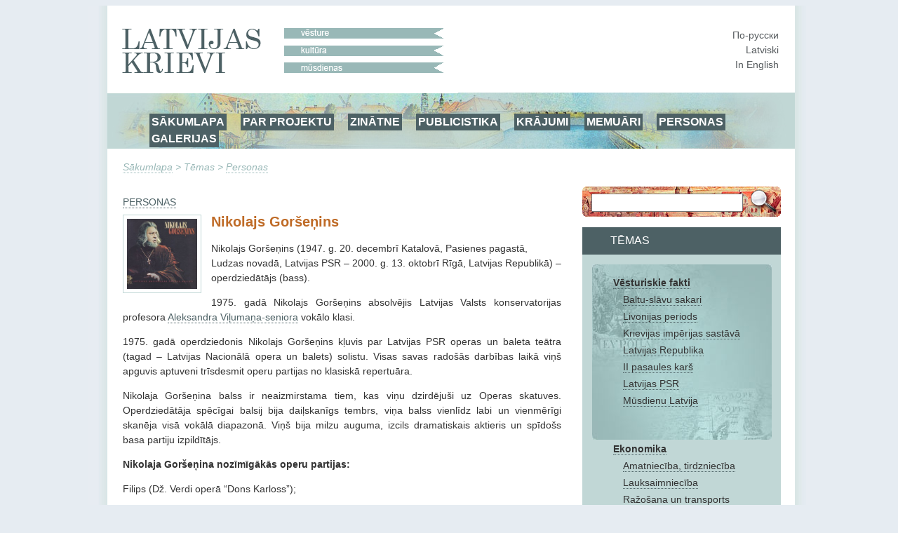

--- FILE ---
content_type: text/html; charset=utf-8
request_url: https://www.russkije.lv/lv/lib/read/nikolai-gorshenin.html
body_size: 7647
content:
<!DOCTYPE html PUBLIC "-//W3C//DTD XHTML 1.0 Transitional//EN" "http://www.w3.org/TR/xhtml1/DTD/xhtml1-transitional.dtd">
<html xmlns="http://www.w3.org/1999/xhtml">
<head>
	<meta http-equiv="Content-Type" content="text/html; charset=utf-8" />
	<title>Nikolajs Goršeņins —   </title>

	<meta name="Keywords" content="" />
	<meta name="Description" content="" />
	<meta name="Copyright" content="" />
	<meta name="Robots" content="All" />
	<meta name="Generator" content=" / W2CMS/Platform" />

<link href="/themes/css/ui.css" rel="stylesheet" type="text/css" />
	<link href="/themes/css/reset.css" rel="stylesheet" type="text/css" />
	<link href="/themes/css/generic2.css" rel="stylesheet" type="text/css" />
	<link href="/themes/js/css/lightbox.css" rel="stylesheet" type="text/css" />
	<link href="/files/page-int.css" rel="stylesheet" type="text/css" />
	

<link href="/themes/css/print2.css" rel="stylesheet" type="text/css" media="print" />
<!--[if IE]>
<link href="/themes/css/ie.css" rel="stylesheet" type="text/css" media="all" />
<![endif]-->

<link rel="stylesheet" href="http://www.google.com/cse/style/look/default.css" type="text/css" />

</head>

<body>
<!--[if lt IE 8]>
  <div style=' clear: both; text-align:center; position: relative;'> <a href="http://www.microsoft.com/windows/internet-explorer/default.aspx?ocid=ie6_countdown_bannercode"><img src="http://www.theie6countdown.com/images/upgrade.jpg" border="0" alt="" /></a></div>
 <![endif]-->

<div id="wrapper">
	<div id="page">
			<div id="top-block">
				<div id="logo"><a class="n" href="/"><img src="/i/new/logo_lv.gif" width="237" height="64" border="0" alt="russkije.lv" /></a></div><!--#logo-->
				<div id="slogan"><img src="/i/new/slogan_lv.gif" width="227" height="64" border="0" alt=" "/></div><!--#slogan-->
				<div id="l10n">
					<a href="/ru/lib/read/nikolai-gorshenin.html" title="По-русски">По-русски</a><br />
					<a href="/lv/lib/read/nikolai-gorshenin.html" title="Latviski">Latviski</a><br />
					<a href="/en/lib/read/nikolai-gorshenin.html" title="In English">In English</a>
				</div><!--#l10n-->
				<div id="nav-block">
					<!-- block top_menu --> <ul>
<li><a href="/">SĀKUMLAPA</a></li>
<li><a href="/lv/about/us.html">PAR PROJEKTU</a></li>
<li><a href="/lv/pub/">ZINĀTNE</a></li>
<li><a href="/lv/journalism/">PUBLICISTIKA</a></li>
<li><a href="../../lv/about/miscellany.html">KRĀJUMI</a></li>
<li><a href="/lv/about/memoirs.html">MEMUĀRI</a></li>
<li><a href="/lv/lib/persons/-/">PERSONAS</a></li>
<li><a href="/lv/gallery/">GALERIJAS</a></li>
</ul><!-- /block top_menu --> 				</div><!--#nav-block-->
			</div><!--#top-block-->
		<div id="bread"><a href="/lv/">Sākumlapa</a> &gt; Tēmas
 &gt; <a href="/lv/lib/persons/-/">Personas</a></div>
		<div id="content-block">
			<div id="side">
				<div id="search-block">
					<form action="/search/" method="post" name="search1" id="search1" enctype="application/x-www-form-urlencoded" target="_top">
						<input type="text" name="q" id="q" maxlength="20" class="search_input"/>
						<input type="submit" name="do" id="do" value="" title="Meklēt" class="search_submit"/>
					</form>
				</div>

				<div id="themes-title"><span>Tēmas
</span></div>

				<div id="themes">
					<div id="themes-list">
						<span id="facts">								<a class="tag_lvl1" href="/lv/lib/historical-facts/-/">Vēsturiskie fakti</a><br />
								<a class="tag_lvl2" href="/lv/lib/baltic-slavs-relations/-/">Baltu-slāvu sakari</a><br />
								<a class="tag_lvl2" href="/lv/lib/livonian-period/-/">Livonijas periods</a><br />
								<a class="tag_lvl2" href="/lv/lib/latvia-a-part-of-russian-empire/-/">Krievijas impērijas sastāvā</a><br />
								<a class="tag_lvl2" href="/lv/lib/latvian-republic/-/">Latvijas Republika</a><br />
								<a class="tag_lvl2" href="/lv/lib/ii-world-war/-/">II pasaules karš</a><br />
								<a class="tag_lvl2" href="/lv/lib/soviet-latvia/-/">Latvijas PSR</a><br />
								<a class="tag_lvl2" href="/lv/lib/modern-latvia/-/">Mūsdienu Latvija</a><br />
</span>								<a class="tag_lvl1" href="/lv/lib/economics/-/">Ekonomika</a><br />
								<a class="tag_lvl2" href="/lv/lib/trade-handicraft/-/">Amatniecība, tirdzniecība</a><br />
								<a class="tag_lvl2" href="/lv/lib/agriculture/-/">Lauksaimniecība</a><br />
								<a class="tag_lvl2" href="/lv/lib/industry/-/">Ražošana un transports</a><br />
								<a class="tag_lvl2" href="/lv/lib/businessmen/-/">Uzņēmēji</a><br />
								<a class="tag_lvl1" href="/lv/lib/education/-/">Izglītība</a><br />
								<a class="tag_lvl2" href="/lv/lib/schools/-/">Skolas</a><br />
								<a class="tag_lvl2" href="/lv/lib/higher-education/-/">Augstskolas</a><br />
								<a class="tag_lvl2" href="/lv/lib/scientists/-/">Zinātnieki</a><br />
								<a class="tag_lvl2" href="/lv/lib/teachers/-/">Skolotāji</a><br />
								<a class="tag_lvl1" href="/lv/lib/culture/-/">Kultūra</a><br />
								<a class="tag_lvl2" href="/lv/lib/literature/-/">Literatūra</a><br />
								<a class="tag_lvl2" href="/lv/lib/fine-arts/-/">Mākslinieki</a><br />
								<a class="tag_lvl2" href="/lv/lib/architecture/-/">Arhitektūra</a><br />
								<a class="tag_lvl2" href="/lv/lib/music/-/">Mūzika</a><br />
								<a class="tag_lvl2" href="/lv/lib/ballet/-/">Balets</a><br />
								<a class="tag_lvl2" href="/lv/lib/theatre/-/">Teātris</a><br />
								<a class="tag_lvl2" href="/lv/lib/opera/-/">Vokālisti</a><br />
								<a class="tag_lvl2" href="/lv/lib/choirs-dance-ensembles/-/">Ansambļi, kori</a><br />
								<a class="tag_lvl1" href="/lv/lib/religion/-/">Reliģija</a><br />
								<a class="tag_lvl2" href="/lv/lib/orthodox/-/">Pareizticība</a><br />
								<a class="tag_lvl2" href="/lv/lib/hierarchs/-/">Hierarhi</a><br />
								<a class="tag_lvl2" href="/lv/lib/priests/-/">Priesteri</a><br />
								<a class="tag_lvl2" href="/lv/lib/churches/-/">Dievnami un klosteri</a><br />
								<a class="tag_lvl2" href="/lv/lib/oldbelief/-/">Vecticībnieki</a><br />
								<a class="tag_lvl2" href="/lv/lib/praying_houses/-/">Lūgšanu nami</a><br />
								<a class="tag_lvl1" href="/lv/lib/social-ngo/-/">Sabiedrība</a><br />
								<a class="tag_lvl1" href="/lv/lib/press-radio-tv/-/">Prese, radio, TV</a><br />
								<a class="tag_lvl2" href="/lv/lib/journalists/-/">Žurnālisti</a><br />
								<a class="tag_lvl1" href="/lv/lib/lawyers2/-/">Juristi</a><br />
								<a class="tag_lvl1" href="/lv/lib/Doctors/-/">Ārsti</a><br />
								<a class="tag_lvl1" href="/lv/lib/sport/-/">Sports</a><br />
								<a class="tag_lvl1" href="/lv/lib/persons/-/">Personas</a><br />
					</div>
				</div>
				<div id="unique">
					<!-- block unique --> 
	<h3>Unikāla fotogrāfija</h3>
	<p><a href="/lv/lib/read/seminar-2010.html"><img alt="" src="/media/4/s/Seminar_2010.jpg" /></a></p>
<p></p>
		<!-- /block unique --> 				</div>
			</div><!--#side-->

			<div id="content-wrap">

				<div id="content" style="margin: 8px 0px 0px 0px;">
					
<form action="" method="get" name="search2" id="search2" enctype="application/x-www-form-urlencoded" target="_top" style="margin:0; padding:0;">
<div id="cent-block">
	<div id="cent-title">hronoloģija</div>
	<div id="tab-cent-cont">
		<input type="hidden" id="cent" name="cent" value="" />
		<div id="slider-cont">
			<div id="slider-vertical"></div>
		</div>
		<div id="cent-data">
			<p class="ep" onclick="chep(32);"><a href="#">nav</a></p><p class="ep" onclick="chep(31);"><a href="#">10-12 gs.</a></p><p class="ep" onclick="chep(30);"><a href="#">13.gs.</a></p><p class="ep" onclick="chep(29);"><a href="#">13-16 gs.</a></p><p class="ep" onclick="chep(28);"><a href="#">10.-19.gs.</a></p><p class="ep" onclick="chep(27);"><a href="#">16.gs.</a></p><p class="ep" onclick="chep(26);"><a href="#">17. gs.</a></p><p class="ep" onclick="chep(25);"><a href="#">18. gs</a></p><p class="ep" onclick="chep(24);"><a href="#">1812</a></p><p class="ep" onclick="chep(23);"><a href="#">18.-19.gs. </a></p><p class="ep" onclick="chep(22);"><a href="#">19. gs.</a></p><p class="ep" onclick="chep(21);"><a href="#">18 gs. -1917</a></p><p class="ep" onclick="chep(20);"><a href="#">1862</a></p><p class="ep" onclick="chep(19);"><a href="#">1868</a></p><p class="ep" onclick="chep(18);"><a href="#">1883</a></p><p class="ep" onclick="chep(17);"><a href="#">1900-1917</a></p><p class="ep" onclick="chep(16);"><a href="#">1901-14</a></p><p class="ep" onclick="chep(15);"><a href="#">19-20 gs.</a></p><p class="ep" onclick="chep(14);"><a href="#">1914-18</a></p><p class="ep" onclick="chep(13);"><a href="#">1918</a></p><p class="ep" onclick="chep(12);"><a href="#">1919</a></p><p class="ep" onclick="chep(11);"><a href="#">1921-1937</a></p><p class="ep" onclick="chep(10);"><a href="#">1918-40</a></p><p class="ep" onclick="chep(9);"><a href="#">1926-1932</a></p><p class="ep" onclick="chep(8);"><a href="#">1927-1935</a></p><p class="ep" onclick="chep(7);"><a href="#">1939-45</a></p><p class="ep" onclick="chep(6);"><a href="#">1940-41</a></p><p class="ep" onclick="chep(5);"><a href="#">1941-45</a></p><p class="ep" onclick="chep(4);"><a href="#">1967</a></p><p class="ep" onclick="chep(3);"><a href="#">1945-90</a></p><p class="ep" onclick="chep(2);"><a href="#">1945 - 1999</a></p><p class="ep" onclick="chep(1);"><a href="#">20.-21. gs.</a></p><p class="ep" onclick="chep(0);"><a href="#">21 gs.</a></p>
		</div><!-- /#cent-data -->
		<!--<div id="tags-submit">
			<input type="button" class="tags-submit" name="tags-search" id="tags-search" value="rādīt" onclick="xfilters();return false;" />
		</div>-->
	</div><!-- /#tab-cent-cont -->
</div>
</form>

<div class="lenta2">
	<div class="lenta_t">
		<div class="lenta_t_h"><span><a class="lvl1" href="/lv/lib/persons/"><span class="ltr_uppercase">Personas</span></a></span></div>
		<div class="lenta_t_tag"></div>
	</div>
	<div class="lenta_content2">
		<div class="lenta_img"><a class="artimage" href="/media/original/g/Gorsgenin_0001.jpg"><img src="/media/1/g/Gorsgenin_0001.jpg" alt="Nikolajs Goršeņins" title="Nikolajs Goršeņins" /></a></div>
		<h2 class="with_image">Nikolajs Goršeņins</h2>


		
<p style="text-align: left;">Nikolajs Gor&scaron;eņins (1947. g. 20. decembrī Katalovā, Pasienes
pagastā, Ludzas novadā, Latvijas PSR &ndash; 2000. g. 13. oktobrī Rīgā, Latvijas
Republikā) &ndash; operdziedātājs (bass).</p>
<p style="text-align: justify;">1975.
gadā Nikolajs Gor&scaron;eņins absolvējis Latvijas Valsts konservatorijas profesora
<a href="https://lv.wikipedia.org/wiki/Aleksandrs_Vi%C4%BCumanis_(dzied%C4%81t%C4%81js)">Aleksandra Viļumaņa-seniora</a> vokālo klasi.</p>
<p style="text-align: justify;">1975.
gadā operdziedonis Nikolajs Gor&scaron;eņins kļuvis par Latvijas PSR operas un baleta
teātra (tagad &ndash; Latvijas Nacionālā opera un balets) solistu. Visas savas
rado&scaron;ās darbības laikā viņ&scaron; apguvis aptuveni trīsdesmit operu
partijas no klasiskā repertuāra.</p>
<p style="text-align: justify;">Nikolaja Gor&scaron;eņina
balss ir neaizmirstama tiem, kas viņu dzirdēju&scaron;i uz Operas skatuves. Operdziedātāja spēcīgai balsij
bija daiļskanīgs tembrs, viņa balss vienlīdz labi un vienmērīgi skanēja visā
vokālā diapazonā. Viņ&scaron; bija milzu auguma, izcils dramatiskais aktieris un
spīdo&scaron;s basa partiju izpildītājs.</p>
<p style="text-align: justify;"><b>Nikolaja
Gor&scaron;eņina nozīmīgākās operu partijas:</b></p>
<p style="text-align: justify;">Filips
(Dž. Verdi operā &ldquo;Dons Karloss&rdquo;);</p>
<p style="text-align: justify;">Zakarija
(Dž. Verdi operā &ldquo;Nabuko&rdquo;);</p>
<p style="text-align: justify;">Ramfiss
(Dž. Verdi operā &ldquo;Aīda&rdquo;);</p>
<p style="text-align: justify;">Timurs
(Dž. Pučīni operā &ldquo;Turandota&rdquo;);</p>
<p style="text-align: justify;">Raimondo
(G. Doniceti operā &ldquo;Lučija di Lamermūra&rdquo;);</p>
<p style="text-align: justify;">Mefistofelis
(&Scaron;. Guno operā &laquo;Fausts&raquo;);</p>
<p style="text-align: justify;">Johanāns
(R. &Scaron;trausa viencēliena operā &ldquo;Salome&rdquo;);</p>
<p style="text-align: justify;">Kecals
(B. Smetanas operā &ldquo;Pārdotā līgava&rdquo;);</p>
<p style="text-align: justify;">Gremins
(P. Čaikovska operā &ldquo;Jevgeņijs Oņegins&rdquo;);</p>
<p style="text-align: justify;">Karalis
Renē (P. Čaikovska viencēliena operā &ldquo;Jolanta&rdquo;);</p>
<p style="text-align: justify;">Boriss
Godunovs, Varlāms (M. Musorgska operā &ldquo;Boriss Godunovs&rdquo;) u.c.</p>
<p style="text-align: justify;">1983.
gadā Nikolajs Gor&scaron;eņins piedalījies republikāniskajā vokālistu konkursā un
ieguvis otro vietu. 20. gadsimta 80. gadu beigās operdziedātājs piedalījies
Fjodora &Scaron;aļapina festivālā Kazaņā (Tatārijas APSR).</p>
<p style="text-align: justify;">Daudzkārt
Latvijas Nacionālās operas un baleta trupas sastāvā Nikolajs Gor&scaron;eņins devās
aizrobežu viesizrādēs, tostarp, uz Vāciju. Viņ&scaron; uzstājās solokoncertos Latvijā
un ārvalstīs &ndash; dziedāja Viļņā, Tallinā, Kazaņā, Maskavā un Sanktpēterburgā.</p>
<p style="text-align: justify;">Latvie&scaron;u
komponists <a href="https://lv.wikipedia.org/wiki/Arturs_Maskats">Arturs Maskats</a>, pieminot Nikolaju Gor&scaron;eņinu, teicis: <i>&ldquo;Operā mēs
saucām viņu vienkār&scaron;i par Koļu, un &scaron;ajā vārdā nebija lētas familiaritātes
zīmoga, jo pa&scaron;a Koļas būtībā nebija vēlmes pakāpties uz oficiālu godinājumu un
slavinājumu pjedestāla. Koļu visi ļoti mīlēja, viņ&scaron; bija vienkār&scaron;s, reizēm
aizkustino&scaron;i mīļ&scaron; un naivs, ļoti ticīgs, ar viegli ievainojamu dvēseli,
apveltīts ar dabas bērna skaidrību un tie&scaron;umu.&rdquo;</i></p>
<p style="text-align: justify;"><i>Nikolajs
Gor&scaron;eņins bija ierakstījis kompaktdisku ar operu ārijām, dažādu valstu un
laikmetu komponistu romancēm.</i></p>
<p style="text-align: justify;">Nikolajs
Gor&scaron;eņins ir miris 2000. gada 13. oktobrī Rīgā, apbedīts
Jāņa/ Ivana kapos Rīgā. Tuvinieku, draugu un kolēģu gai&scaron;ā piemiņā viņ&scaron; ir
palicis kā komunikabls, pretīmnāko&scaron;s cilvēks.</p>
<p style="text-align: justify;"><b>Dzīvesbiedre: </b>pianiste Anna Roždestvenska.<b>&nbsp;</b></p>
<p style="text-align: justify;"><b>Apbalvojumi:</b>&nbsp;</p>
<p style="text-align: justify;">1997. gadā &ndash; Latvijas Lielās mūzikas balvas laureāts &ndash; &ldquo;Par
izciliem mākslinieciskiem sasniegumiem operu uzvedumos&rdquo;;&nbsp;</p>
<p style="text-align: justify;">1998. gadā &ndash; prēmijas &ldquo;Aldaris&rdquo; laureāts.</p>
<p style="text-align: right;"><b>&nbsp;Marima Mihaileca </b><i><br /></i></p>
<p style="text-align: justify;"><b>Informācijas avoti:</b></p>
<p style="text-align: justify;">Nikolajs Gor&scaron;eņins.
Latvijas labākais bass. &ndash; &laquo;Zeme&raquo;, 1998. g. 27. martā; </p>
<p style="text-align: justify;">Лауреаты&rsquo; 97 о своих победах и
поражениях. &ndash; &laquo;Панорама Латви&raquo;, 1998, 12 марта; </p>
<p style="text-align: justify;">Евгения&nbsp;Подберезина.&nbsp; Памяти выдающегося баса. &ndash; &laquo;Ригас
балсс&raquo;, 2001, 8 мая;</p>
<p style="text-align: justify;">Анна&nbsp;Горшенина.&nbsp; Счастье
параллельного полета. &ndash;&nbsp; &laquo;Вести
сегодня&raquo;, 2001,&nbsp; 23 октября.</p>
<p style="text-align: justify;">Trojanovskis Viktors. Ludzas
zeme: rajona daba, vēsture, &scaron;odiena &mdash; Ludza: Ludzas rajona padome, 2004.&ndash;241.
lpp.</p>
<p><a href="https://www.ludzasbiblio.lv/ru/kulturno-istoricheskaja-baza-dannih/vidajushhiesja-zemljaki/dejateli-ickucctv/gorsenin-nikolaij/">Горшенин Николай</a></p>
<p><span style="font-weight: normal;"><a href="https://www.diena.lv/raksts/kd/kd-afisa/cesis-2014.-dziesmu-un-romancu-vakars.-veltijums-nikolajam-gorseninam-14060700">Veltījums Nikolajam Gor&scaron;eņinam	</a></span></p>
	</div>
</div><div id="theme-media">
					<h4>Ilustrācijas tēmai
</h4><div id="media-gallery"><div class="gallery_item"><a class="gallery" tag="&nbsp;<a href=/lv/lib/read/gorshenin-2.html>Apskatīt rakstu&rarr;</a>" href="/media/original/_/Николай ГоршенинX.jpg" title="Nikolajs Gor&scaron;eņins faraona lomā Dž. Verdi operā &laquo;Aīda&raquo;. "><img style="margin-top:33px;" src="/media/3/_/Николай ГоршенинX.jpg" alt="Nikolajs Goršeņins faraona lomā Dž. Verdi operā «Aīda»" /></a></div></div></div><div id="linked-themes">
					<h3>Pēc tēmas</h3><p><a class="linked" href="/lv/lib/read/russian-soloists.html">Latvijas Nacionālās operas krievu solisti </a></p><p><a class="linkedt" href="/lv/lib/read/marianna-cherkasskaya.html">Marianna Čerkaska </a></p><p><a class="linkedt" href="/lv/lib/read/dmitry-smirnov.html">Dmitrijs Smirnovs </a></p><p><a class="linkedt" href="/lv/lib/read/leonid-sobinov.html">Leonīds Sobinovs</a></p><p><a class="linkedt" href="/lv/lib/read/telegina-vasilyeva.html">Valentīna Teļegina-Vasiļjeva </a></p><p><a class="linkedt" href="/lv/lib/read/alexander-dashkov.html">Aleksandrs Daškovs</a></p><p><a class="linkedt" href="/lv/lib/read/anatoly-savchenko.html">Anatolijs Savčenko </a></p><p><a class="linkedt" href="/lv/lib/read/guriy-antipov.html">Gurijs Antipovs</a></p><p><a class="linkedt" href="/lv/lib/read/vladimir-okun.html">Vladimirs Okuņs</a></p><p><a class="linkedt" href="/lv/lib/read/oleg-orlov.html">Oļegs Orlovs</a></p><p><a class="linkedt" href="/lv/lib/read/roman-polisadov.html">Romāns Poļisadovs</a></p><p><a class="linkedt" href="/lv/lib/read/samson-izyumov.html"> Samsons Izjumovs</a></p><p><a class="linkedt" href="/lv/lib/read/alexander-polyakov.html">Aleksandrs Poļakovs</a></p><p><a class="linkedt" href="/lv/lib/read/n-vasilyev.html">Nikolajs Vasiļjevs</a></p><p><a class="linkedt" href="/lv/lib/read/d-arbenin.html">Dmitrijs Arbeņins</a></p><p><a class="linkedt" href="/lv/lib/read/n-iretzky-aktcery.html">Natālija Irecka-Akceri</a></p><p><a class="linkedt" href="/lv/lib/read/zherebtsova-andreyeva.html">Anna Žerebcova-Andrejeva</a></p><p><a class="linkedt" href="/lv/lib/read/s-martinov.html">Sergejs Martinovs</a></p><p><a class="linkedt" href="/lv/lib/read/a-antonenko.html">Aleksandrs Antoņenko</a></p><p><a class="linkedt" href="/lv/lib/read/t-trifonova-vasykova.html">Taisija Trifonova-Vaskova</a></p><p><a class="linkedt" href="/lv/lib/read/l-moroz.html">Ludmila Moroza</a></p><p><a class="linkedt" href="/lv/lib/read/c-fogelman.html"> Katrīna Fogelmane</a></p><p><a class="linkedt" href="/lv/lib/read/l-schwartz.html">Lida Švarca</a></p><p><a class="linkedt" href="/lv/lib/read/s-maslovskaya.html">Sofija Maslovska</a></p><p><a class="linkedt" href="/lv/lib/read/t-zakrevskaya.html">Tatjana Zakrevska</a></p><p><a class="linkedt" href="/lv/lib/read/m-zhukov.html">Mihails Žukovs</a></p><p><a class="linkedt" href="/lv/lib/read/e-viting.html">Eižens Vitings</a></p><p><a class="linkedt" href="/lv/lib/read/e-chudakov.html">Eduards Čudakovs</a></p><p><a class="linkedt" href="/lv/lib/read/y-serafimova.html">Jūlija Serafimova</a></p><p><a class="linkedt" href="/lv/lib/read/alexy-andreyev.html">Aleksejs Andrejevs</a></p><p><a class="linkedt" href="/lv/lib/read/l-kostrubin.html">Leonīds Kostrubins</a></p><p><a class="linkedt" href="/lv/lib/read/g-polyakova.html">Gaļina Poļakova</a></p><p><a class="linkedt" href="/lv/lib/read/l-lyutko.html">Larisa Ļutjko</a></p><p><a class="linkedt" href="/lv/lib/read/n-korshunova.html">Nadežda Koršunova</a></p><p><a class="linkedt" href="/lv/lib/read/o-bobrova.html">Olga Bobrova</a></p><p><a class="linkedt" href="/lv/lib/read/e-nezvanova.html">Elizabete Jevgeņjeva-Ņezvanova</a></p>				</div><!--#content-->
			</div><!--#content-wrap-->

		</div><!--#content-block-->
		<div id="footer">
			<!-- block bottom_menu --> <ul style="text-align: center;">
<li style="text-align: left;"><a href=" mce_href=" title=" href=">SĀKUMLAPA</a></li>
<li style="text-align: left;"><a href="/lv/about/us.html">PAR PROJEKTU</a></li>
<li style="text-align: left;"><a href="/lv/pub/">PUBLIKĀCIJAS</a></li>
<li style="text-align: left;"><a href="/lv/gallery/">GALERIJA</a></li>
</ul>
<p> </p>
<p> </p>
<p><a title="Krievijas zinātnieku nekropole ārzemēs" target="_blank" href="http://www.russiangrave.ru/"><img width="150" alt="Krievijas zinātnieku nekropole ārzemēs" src="/files/images/text/Banner/niz/baner-01.jpg" /></a><a title="Krievu diasporas māksla un arhitektūra" target="_blank" href="http://www.artrz.ru/"> <img width="150" alt="Krievu diasporas māksla un arhitektūra" src="/files/images/text/Banner/niz/baner-02.jpg" /></a><a title="Krievi Itālijā" target="_blank" href="http://www.russinitalia.it/"> <img width="150" alt="Krievi Itālijā" src="/files/images/text/Banner/niz/baner-03.jpg" /></a><a title="Krievi Francijā" target="_blank" href="http://www.dommuseum.ru"> </a><a title="Krievu Igaunija" target="_blank" href="http://russianestonia.eu"> <img width="150" alt="Krievu Igaunija" src="/files/images/text/Banner/niz/baner-05.jpg" /></a>  
</p>
<p> </p>
<p style="text-align: center;" class="footer">       2010 – 2025 – Latvijas krievi – Russians of Latvia – Русские Латвии</p>
<p style="text-align: center;" class="footer"><b><i>Izmantojot jebkurus mājas lapas «Latvijas krievi»
materiālus vai arī reproducējot tos Internetā obligāti ir jāizvieto interaktīvā
atsauce  <a href="../../">http://www.russkije.lv</a></i></b></p><!-- /block bottom_menu --> 		</div><!--#footer-->
	</div><!--#page-->
</div><!--#wrapper-->

<script type="text/javascript" src="/themes/js/jq.js"></script>
	<script type="text/javascript" src="/themes/f/default/js/ui.js"></script>
	<script type="text/javascript" src="/themes/js/cookie.js"></script>
	<script type="text/javascript" src="/themes/f/default/js/page.js"></script>
	
<script type="text/javascript" src="/themes/js/lightbox-lv.js"></script>

<script type="text/javascript">
var theme = '';
var zzz = new Array("21cent","20-21 cent","1945 - 1999","1945-90","1967","1941-45","1940-41","1939-1945","1927-1935","1926-1932","1918-40","1921-1937","1919-year","1918-year","1914-18","19-20-cent","1901-1914","1900-1917","1883-year","1868","1862-year","18-1917","19cent","18-19 cent.","1812-year","18cent","17cent","16сent","10-19 cent","13-16cent","13-cent","till13cent","");
var locale = 'lv';
$(function() {
	$('#cent-data p:last').addClass('last');

	var h = $('#cent-data').attr('clientHeight');
	h = 32 * 31;

	$('#slider-cont').css('height', h);

	$('#slider-vertical').css('height', (h)+'px');
	$('#slider-vertical').css('margin-top', 17+'px');

	$("#slider-vertical").slider({
			orientation: "vertical",
			min: 0,
			max: 32,
			value: 32,
			step: 1,
			slide: function(event, ui) {
				$("#cent").val(zzz[ui.value]);
				//$('#top-nav').html(ui.value+': '+zzz[ui.value]);
				//alert(ui.value);
			}
	});
});
</script>
<script type="text/javascript">
var gaJsHost = (("https:" == document.location.protocol) ? "https://ssl." : "http://www.");
document.write(unescape("%3Cscript src='" + gaJsHost + "google-analytics.com/ga.js' type='text/javascript'%3E%3C/script%3E"));
</script>
<script type="text/javascript">
try {
var pageTracker = _gat._getTracker("UA-10874909-2");
pageTracker._trackPageview();
} catch(err) {}</script>
</body>
</html><!-- [re]compiled @ 23:27:10 17.01.2018 0.315 ms by pro100master/rikar.lv --><!-- 10521 : 0.063344/0.063344 [9 : 0.027879], 1843904 -->